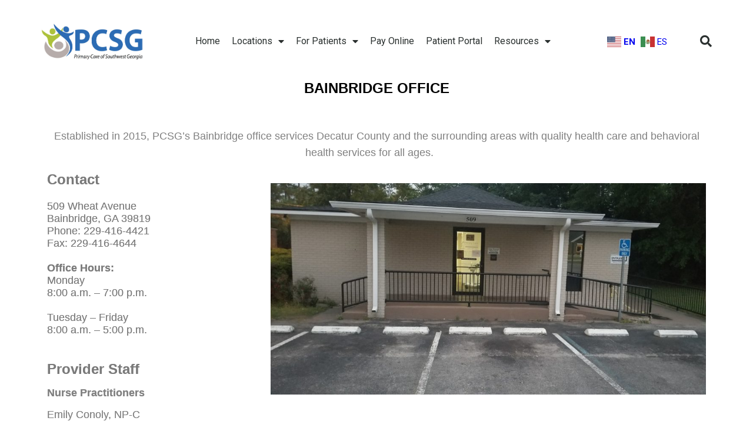

--- FILE ---
content_type: text/html; charset=UTF-8
request_url: https://www.pcswga.org/bainbridge/
body_size: 7705
content:
<!doctype html>
<html lang="en-US">
<head>
	<meta charset="UTF-8">
	<meta name="viewport" content="width=device-width, initial-scale=1">
	<link rel="profile" href="http://gmpg.org/xfn/11">
	<title>Bainbridge &#8211; Primary Care Southwest Georgia</title>
<meta name='robots' content='max-image-preview:large' />
<link rel="alternate" type="application/rss+xml" title="Primary Care Southwest Georgia &raquo; Feed" href="https://www.pcswga.org/feed/" />
<link rel="alternate" type="application/rss+xml" title="Primary Care Southwest Georgia &raquo; Comments Feed" href="https://www.pcswga.org/comments/feed/" />
<link rel='stylesheet' id='wp-block-library-css' href='https://www.pcswga.org/wp-includes/css/dist/block-library/style.min.css?ver=6.2.8' type='text/css' media='all' />
<link rel='stylesheet' id='classic-theme-styles-css' href='https://www.pcswga.org/wp-includes/css/classic-themes.min.css?ver=6.2.8' type='text/css' media='all' />
<style id='global-styles-inline-css' type='text/css'>
body{--wp--preset--color--black: #000000;--wp--preset--color--cyan-bluish-gray: #abb8c3;--wp--preset--color--white: #ffffff;--wp--preset--color--pale-pink: #f78da7;--wp--preset--color--vivid-red: #cf2e2e;--wp--preset--color--luminous-vivid-orange: #ff6900;--wp--preset--color--luminous-vivid-amber: #fcb900;--wp--preset--color--light-green-cyan: #7bdcb5;--wp--preset--color--vivid-green-cyan: #00d084;--wp--preset--color--pale-cyan-blue: #8ed1fc;--wp--preset--color--vivid-cyan-blue: #0693e3;--wp--preset--color--vivid-purple: #9b51e0;--wp--preset--gradient--vivid-cyan-blue-to-vivid-purple: linear-gradient(135deg,rgba(6,147,227,1) 0%,rgb(155,81,224) 100%);--wp--preset--gradient--light-green-cyan-to-vivid-green-cyan: linear-gradient(135deg,rgb(122,220,180) 0%,rgb(0,208,130) 100%);--wp--preset--gradient--luminous-vivid-amber-to-luminous-vivid-orange: linear-gradient(135deg,rgba(252,185,0,1) 0%,rgba(255,105,0,1) 100%);--wp--preset--gradient--luminous-vivid-orange-to-vivid-red: linear-gradient(135deg,rgba(255,105,0,1) 0%,rgb(207,46,46) 100%);--wp--preset--gradient--very-light-gray-to-cyan-bluish-gray: linear-gradient(135deg,rgb(238,238,238) 0%,rgb(169,184,195) 100%);--wp--preset--gradient--cool-to-warm-spectrum: linear-gradient(135deg,rgb(74,234,220) 0%,rgb(151,120,209) 20%,rgb(207,42,186) 40%,rgb(238,44,130) 60%,rgb(251,105,98) 80%,rgb(254,248,76) 100%);--wp--preset--gradient--blush-light-purple: linear-gradient(135deg,rgb(255,206,236) 0%,rgb(152,150,240) 100%);--wp--preset--gradient--blush-bordeaux: linear-gradient(135deg,rgb(254,205,165) 0%,rgb(254,45,45) 50%,rgb(107,0,62) 100%);--wp--preset--gradient--luminous-dusk: linear-gradient(135deg,rgb(255,203,112) 0%,rgb(199,81,192) 50%,rgb(65,88,208) 100%);--wp--preset--gradient--pale-ocean: linear-gradient(135deg,rgb(255,245,203) 0%,rgb(182,227,212) 50%,rgb(51,167,181) 100%);--wp--preset--gradient--electric-grass: linear-gradient(135deg,rgb(202,248,128) 0%,rgb(113,206,126) 100%);--wp--preset--gradient--midnight: linear-gradient(135deg,rgb(2,3,129) 0%,rgb(40,116,252) 100%);--wp--preset--duotone--dark-grayscale: url('#wp-duotone-dark-grayscale');--wp--preset--duotone--grayscale: url('#wp-duotone-grayscale');--wp--preset--duotone--purple-yellow: url('#wp-duotone-purple-yellow');--wp--preset--duotone--blue-red: url('#wp-duotone-blue-red');--wp--preset--duotone--midnight: url('#wp-duotone-midnight');--wp--preset--duotone--magenta-yellow: url('#wp-duotone-magenta-yellow');--wp--preset--duotone--purple-green: url('#wp-duotone-purple-green');--wp--preset--duotone--blue-orange: url('#wp-duotone-blue-orange');--wp--preset--font-size--small: 13px;--wp--preset--font-size--medium: 20px;--wp--preset--font-size--large: 36px;--wp--preset--font-size--x-large: 42px;--wp--preset--spacing--20: 0.44rem;--wp--preset--spacing--30: 0.67rem;--wp--preset--spacing--40: 1rem;--wp--preset--spacing--50: 1.5rem;--wp--preset--spacing--60: 2.25rem;--wp--preset--spacing--70: 3.38rem;--wp--preset--spacing--80: 5.06rem;--wp--preset--shadow--natural: 6px 6px 9px rgba(0, 0, 0, 0.2);--wp--preset--shadow--deep: 12px 12px 50px rgba(0, 0, 0, 0.4);--wp--preset--shadow--sharp: 6px 6px 0px rgba(0, 0, 0, 0.2);--wp--preset--shadow--outlined: 6px 6px 0px -3px rgba(255, 255, 255, 1), 6px 6px rgba(0, 0, 0, 1);--wp--preset--shadow--crisp: 6px 6px 0px rgba(0, 0, 0, 1);}:where(.is-layout-flex){gap: 0.5em;}body .is-layout-flow > .alignleft{float: left;margin-inline-start: 0;margin-inline-end: 2em;}body .is-layout-flow > .alignright{float: right;margin-inline-start: 2em;margin-inline-end: 0;}body .is-layout-flow > .aligncenter{margin-left: auto !important;margin-right: auto !important;}body .is-layout-constrained > .alignleft{float: left;margin-inline-start: 0;margin-inline-end: 2em;}body .is-layout-constrained > .alignright{float: right;margin-inline-start: 2em;margin-inline-end: 0;}body .is-layout-constrained > .aligncenter{margin-left: auto !important;margin-right: auto !important;}body .is-layout-constrained > :where(:not(.alignleft):not(.alignright):not(.alignfull)){max-width: var(--wp--style--global--content-size);margin-left: auto !important;margin-right: auto !important;}body .is-layout-constrained > .alignwide{max-width: var(--wp--style--global--wide-size);}body .is-layout-flex{display: flex;}body .is-layout-flex{flex-wrap: wrap;align-items: center;}body .is-layout-flex > *{margin: 0;}:where(.wp-block-columns.is-layout-flex){gap: 2em;}.has-black-color{color: var(--wp--preset--color--black) !important;}.has-cyan-bluish-gray-color{color: var(--wp--preset--color--cyan-bluish-gray) !important;}.has-white-color{color: var(--wp--preset--color--white) !important;}.has-pale-pink-color{color: var(--wp--preset--color--pale-pink) !important;}.has-vivid-red-color{color: var(--wp--preset--color--vivid-red) !important;}.has-luminous-vivid-orange-color{color: var(--wp--preset--color--luminous-vivid-orange) !important;}.has-luminous-vivid-amber-color{color: var(--wp--preset--color--luminous-vivid-amber) !important;}.has-light-green-cyan-color{color: var(--wp--preset--color--light-green-cyan) !important;}.has-vivid-green-cyan-color{color: var(--wp--preset--color--vivid-green-cyan) !important;}.has-pale-cyan-blue-color{color: var(--wp--preset--color--pale-cyan-blue) !important;}.has-vivid-cyan-blue-color{color: var(--wp--preset--color--vivid-cyan-blue) !important;}.has-vivid-purple-color{color: var(--wp--preset--color--vivid-purple) !important;}.has-black-background-color{background-color: var(--wp--preset--color--black) !important;}.has-cyan-bluish-gray-background-color{background-color: var(--wp--preset--color--cyan-bluish-gray) !important;}.has-white-background-color{background-color: var(--wp--preset--color--white) !important;}.has-pale-pink-background-color{background-color: var(--wp--preset--color--pale-pink) !important;}.has-vivid-red-background-color{background-color: var(--wp--preset--color--vivid-red) !important;}.has-luminous-vivid-orange-background-color{background-color: var(--wp--preset--color--luminous-vivid-orange) !important;}.has-luminous-vivid-amber-background-color{background-color: var(--wp--preset--color--luminous-vivid-amber) !important;}.has-light-green-cyan-background-color{background-color: var(--wp--preset--color--light-green-cyan) !important;}.has-vivid-green-cyan-background-color{background-color: var(--wp--preset--color--vivid-green-cyan) !important;}.has-pale-cyan-blue-background-color{background-color: var(--wp--preset--color--pale-cyan-blue) !important;}.has-vivid-cyan-blue-background-color{background-color: var(--wp--preset--color--vivid-cyan-blue) !important;}.has-vivid-purple-background-color{background-color: var(--wp--preset--color--vivid-purple) !important;}.has-black-border-color{border-color: var(--wp--preset--color--black) !important;}.has-cyan-bluish-gray-border-color{border-color: var(--wp--preset--color--cyan-bluish-gray) !important;}.has-white-border-color{border-color: var(--wp--preset--color--white) !important;}.has-pale-pink-border-color{border-color: var(--wp--preset--color--pale-pink) !important;}.has-vivid-red-border-color{border-color: var(--wp--preset--color--vivid-red) !important;}.has-luminous-vivid-orange-border-color{border-color: var(--wp--preset--color--luminous-vivid-orange) !important;}.has-luminous-vivid-amber-border-color{border-color: var(--wp--preset--color--luminous-vivid-amber) !important;}.has-light-green-cyan-border-color{border-color: var(--wp--preset--color--light-green-cyan) !important;}.has-vivid-green-cyan-border-color{border-color: var(--wp--preset--color--vivid-green-cyan) !important;}.has-pale-cyan-blue-border-color{border-color: var(--wp--preset--color--pale-cyan-blue) !important;}.has-vivid-cyan-blue-border-color{border-color: var(--wp--preset--color--vivid-cyan-blue) !important;}.has-vivid-purple-border-color{border-color: var(--wp--preset--color--vivid-purple) !important;}.has-vivid-cyan-blue-to-vivid-purple-gradient-background{background: var(--wp--preset--gradient--vivid-cyan-blue-to-vivid-purple) !important;}.has-light-green-cyan-to-vivid-green-cyan-gradient-background{background: var(--wp--preset--gradient--light-green-cyan-to-vivid-green-cyan) !important;}.has-luminous-vivid-amber-to-luminous-vivid-orange-gradient-background{background: var(--wp--preset--gradient--luminous-vivid-amber-to-luminous-vivid-orange) !important;}.has-luminous-vivid-orange-to-vivid-red-gradient-background{background: var(--wp--preset--gradient--luminous-vivid-orange-to-vivid-red) !important;}.has-very-light-gray-to-cyan-bluish-gray-gradient-background{background: var(--wp--preset--gradient--very-light-gray-to-cyan-bluish-gray) !important;}.has-cool-to-warm-spectrum-gradient-background{background: var(--wp--preset--gradient--cool-to-warm-spectrum) !important;}.has-blush-light-purple-gradient-background{background: var(--wp--preset--gradient--blush-light-purple) !important;}.has-blush-bordeaux-gradient-background{background: var(--wp--preset--gradient--blush-bordeaux) !important;}.has-luminous-dusk-gradient-background{background: var(--wp--preset--gradient--luminous-dusk) !important;}.has-pale-ocean-gradient-background{background: var(--wp--preset--gradient--pale-ocean) !important;}.has-electric-grass-gradient-background{background: var(--wp--preset--gradient--electric-grass) !important;}.has-midnight-gradient-background{background: var(--wp--preset--gradient--midnight) !important;}.has-small-font-size{font-size: var(--wp--preset--font-size--small) !important;}.has-medium-font-size{font-size: var(--wp--preset--font-size--medium) !important;}.has-large-font-size{font-size: var(--wp--preset--font-size--large) !important;}.has-x-large-font-size{font-size: var(--wp--preset--font-size--x-large) !important;}
.wp-block-navigation a:where(:not(.wp-element-button)){color: inherit;}
:where(.wp-block-columns.is-layout-flex){gap: 2em;}
.wp-block-pullquote{font-size: 1.5em;line-height: 1.6;}
</style>
<link rel='stylesheet' id='elementor-hello-theme-style-css' href='https://www.pcswga.org/wp-content/themes/elementor-hello-theme-master/style.css?ver=6.2.8' type='text/css' media='all' />
<link rel='stylesheet' id='elementor-icons-css' href='https://www.pcswga.org/wp-content/plugins/elementor/assets/lib/eicons/css/elementor-icons.min.css?ver=5.15.0' type='text/css' media='all' />
<link rel='stylesheet' id='elementor-frontend-legacy-css' href='https://www.pcswga.org/wp-content/plugins/elementor/assets/css/frontend-legacy.min.css?ver=3.6.4' type='text/css' media='all' />
<link rel='stylesheet' id='elementor-frontend-css' href='https://www.pcswga.org/wp-content/plugins/elementor/assets/css/frontend.min.css?ver=3.6.4' type='text/css' media='all' />
<link rel='stylesheet' id='elementor-post-483-css' href='https://www.pcswga.org/wp-content/uploads/elementor/css/post-483.css?ver=1712167795' type='text/css' media='all' />
<link rel='stylesheet' id='elementor-pro-css' href='https://www.pcswga.org/wp-content/plugins/elementor-pro/assets/css/frontend.min.css?ver=3.0.6' type='text/css' media='all' />
<link rel='stylesheet' id='font-awesome-5-all-css' href='https://www.pcswga.org/wp-content/plugins/elementor/assets/lib/font-awesome/css/all.min.css?ver=3.6.4' type='text/css' media='all' />
<link rel='stylesheet' id='font-awesome-4-shim-css' href='https://www.pcswga.org/wp-content/plugins/elementor/assets/lib/font-awesome/css/v4-shims.min.css?ver=3.6.4' type='text/css' media='all' />
<link rel='stylesheet' id='elementor-global-css' href='https://www.pcswga.org/wp-content/uploads/elementor/css/global.css?ver=1712167796' type='text/css' media='all' />
<link rel='stylesheet' id='elementor-post-114-css' href='https://www.pcswga.org/wp-content/uploads/elementor/css/post-114.css?ver=1741983261' type='text/css' media='all' />
<link rel='stylesheet' id='elementor-post-219-css' href='https://www.pcswga.org/wp-content/uploads/elementor/css/post-219.css?ver=1760459737' type='text/css' media='all' />
<link rel='stylesheet' id='elementor-post-213-css' href='https://www.pcswga.org/wp-content/uploads/elementor/css/post-213.css?ver=1712167796' type='text/css' media='all' />
<link rel='stylesheet' id='google-fonts-1-css' href='https://fonts.googleapis.com/css?family=Rouge+Script%3A100%2C100italic%2C200%2C200italic%2C300%2C300italic%2C400%2C400italic%2C500%2C500italic%2C600%2C600italic%2C700%2C700italic%2C800%2C800italic%2C900%2C900italic%7CRoboto%3A100%2C100italic%2C200%2C200italic%2C300%2C300italic%2C400%2C400italic%2C500%2C500italic%2C600%2C600italic%2C700%2C700italic%2C800%2C800italic%2C900%2C900italic&#038;display=auto&#038;ver=6.2.8' type='text/css' media='all' />
<script type='text/javascript' src='https://www.pcswga.org/wp-content/plugins/elementor/assets/lib/font-awesome/js/v4-shims.min.js?ver=3.6.4' id='font-awesome-4-shim-js'></script>
<link rel="https://api.w.org/" href="https://www.pcswga.org/wp-json/" /><link rel="alternate" type="application/json" href="https://www.pcswga.org/wp-json/wp/v2/pages/114" /><link rel="EditURI" type="application/rsd+xml" title="RSD" href="https://www.pcswga.org/xmlrpc.php?rsd" />
<link rel="wlwmanifest" type="application/wlwmanifest+xml" href="https://www.pcswga.org/wp-includes/wlwmanifest.xml" />
<meta name="generator" content="WordPress 6.2.8" />
<link rel="canonical" href="https://www.pcswga.org/bainbridge/" />
<link rel='shortlink' href='https://www.pcswga.org/?p=114' />
<link rel="alternate" type="application/json+oembed" href="https://www.pcswga.org/wp-json/oembed/1.0/embed?url=https%3A%2F%2Fwww.pcswga.org%2Fbainbridge%2F" />
<link rel="alternate" type="text/xml+oembed" href="https://www.pcswga.org/wp-json/oembed/1.0/embed?url=https%3A%2F%2Fwww.pcswga.org%2Fbainbridge%2F&#038;format=xml" />
		<style type="text/css" id="wp-custom-css">
			.alert a{
	color:red;
}		</style>
		</head>
<body class="page-template-default page page-id-114 wp-custom-logo elementor-default elementor-kit-483 elementor-page elementor-page-114">

		<div data-elementor-type="header" data-elementor-id="219" class="elementor elementor-219 elementor-location-header">
		<div class="elementor-section-wrap">
					<section class="elementor-section elementor-top-section elementor-element elementor-element-46fa27ff elementor-section-content-middle elementor-section-height-min-height elementor-section-boxed elementor-section-height-default elementor-section-items-middle" data-id="46fa27ff" data-element_type="section" data-settings="{&quot;background_background&quot;:&quot;classic&quot;}">
						<div class="elementor-container elementor-column-gap-no">
							<div class="elementor-row">
					<div class="elementor-column elementor-col-25 elementor-top-column elementor-element elementor-element-f406e0f" data-id="f406e0f" data-element_type="column">
			<div class="elementor-column-wrap elementor-element-populated">
							<div class="elementor-widget-wrap">
						<div class="elementor-element elementor-element-61b7095 elementor-widget__width-initial elementor-widget elementor-widget-image" data-id="61b7095" data-element_type="widget" data-widget_type="image.default">
				<div class="elementor-widget-container">
								<div class="elementor-image">
												<img src="https://www.pcswga.org/wp-content/uploads/2020/08/newLogo.jpg" title="newLogo" alt="newLogo" />														</div>
						</div>
				</div>
						</div>
					</div>
		</div>
				<div class="elementor-column elementor-col-25 elementor-top-column elementor-element elementor-element-41b80d93" data-id="41b80d93" data-element_type="column">
			<div class="elementor-column-wrap elementor-element-populated">
							<div class="elementor-widget-wrap">
						<div class="elementor-element elementor-element-1be5a59 elementor-nav-menu__align-center elementor-nav-menu--stretch elementor-nav-menu--indicator-classic elementor-nav-menu--dropdown-tablet elementor-nav-menu__text-align-aside elementor-nav-menu--toggle elementor-nav-menu--burger elementor-widget elementor-widget-nav-menu" data-id="1be5a59" data-element_type="widget" data-settings="{&quot;full_width&quot;:&quot;stretch&quot;,&quot;layout&quot;:&quot;horizontal&quot;,&quot;toggle&quot;:&quot;burger&quot;}" data-widget_type="nav-menu.default">
				<div class="elementor-widget-container">
						<nav role="navigation" class="elementor-nav-menu--main elementor-nav-menu__container elementor-nav-menu--layout-horizontal e--pointer-underline e--animation-fade"><ul id="menu-1-1be5a59" class="elementor-nav-menu"><li class="menu-item menu-item-type-post_type menu-item-object-page menu-item-home menu-item-200"><a href="https://www.pcswga.org/" class="elementor-item">Home</a></li>
<li class="menu-item menu-item-type-custom menu-item-object-custom menu-item-home current-menu-ancestor current-menu-parent menu-item-has-children menu-item-203"><a href="http://www.pcswga.org/" class="elementor-item">Locations</a>
<ul class="sub-menu elementor-nav-menu--dropdown">
	<li class="menu-item menu-item-type-post_type menu-item-object-page menu-item-550"><a href="https://www.pcswga.org/administration/" class="elementor-sub-item">Administration</a></li>
	<li class="menu-item menu-item-type-post_type menu-item-object-page current-menu-item page_item page-item-114 current_page_item menu-item-198"><a href="https://www.pcswga.org/bainbridge/" aria-current="page" class="elementor-sub-item elementor-item-active">Bainbridge</a></li>
	<li class="menu-item menu-item-type-post_type menu-item-object-page menu-item-199"><a href="https://www.pcswga.org/blakely/" class="elementor-sub-item">Blakely</a></li>
	<li class="menu-item menu-item-type-post_type menu-item-object-page menu-item-669"><a href="https://www.pcswga.org/eces/" class="elementor-sub-item">ECES</a></li>
	<li class="menu-item menu-item-type-post_type menu-item-object-page menu-item-1241"><a href="https://www.pcswga.org/pharmacy/" class="elementor-sub-item">Pharmacy</a></li>
	<li class="menu-item menu-item-type-post_type menu-item-object-page menu-item-196"><a href="https://www.pcswga.org/quitman/" class="elementor-sub-item">Quitman</a></li>
	<li class="menu-item menu-item-type-post_type menu-item-object-page menu-item-194"><a href="https://www.pcswga.org/tcms/" class="elementor-sub-item">TCMS</a></li>
	<li class="menu-item menu-item-type-post_type menu-item-object-page menu-item-197"><a href="https://www.pcswga.org/thomasville/" class="elementor-sub-item">Thomasville</a></li>
</ul>
</li>
<li class="menu-item menu-item-type-custom menu-item-object-custom menu-item-home menu-item-has-children menu-item-455"><a href="http://www.pcswga.org/" class="elementor-item">For Patients</a>
<ul class="sub-menu elementor-nav-menu--dropdown">
	<li class="menu-item menu-item-type-post_type menu-item-object-page menu-item-453"><a href="https://www.pcswga.org/new-patients/" class="elementor-sub-item">New Patient Information</a></li>
	<li class="menu-item menu-item-type-post_type menu-item-object-page menu-item-454"><a href="https://www.pcswga.org/patient-forms/" class="elementor-sub-item">PCSG Patient Forms</a></li>
	<li class="menu-item menu-item-type-post_type menu-item-object-page menu-item-721"><a href="https://www.pcswga.org/financial-information/" class="elementor-sub-item">Financial Information</a></li>
	<li class="menu-item menu-item-type-post_type menu-item-object-page menu-item-452"><a href="https://www.pcswga.org/after-hours-care/" class="elementor-sub-item">After Hours Care</a></li>
	<li class="menu-item menu-item-type-post_type menu-item-object-page menu-item-501"><a href="https://www.pcswga.org/compliance-team/" class="elementor-sub-item">Compliance Team</a></li>
	<li class="menu-item menu-item-type-custom menu-item-object-custom menu-item-482"><a href="https://www.surveymonkey.com/r/YS7NXLV" class="elementor-sub-item">Patient Satisfaction Survey</a></li>
	<li class="menu-item menu-item-type-custom menu-item-object-custom menu-item-673"><a href="http://www.pcswga.org/wp-content/uploads/2022/01/Disclosure-Notice-Regarding-Patient-Protections-Against-Surprise-Billing-2022.pdf" class="elementor-sub-item">Surprise Billing Act</a></li>
</ul>
</li>
<li class="menu-item menu-item-type-custom menu-item-object-custom menu-item-835"><a href="https://mypay.poscorp.com/PrimaryCareSWGeorgia" class="elementor-item">Pay Online</a></li>
<li class="menu-item menu-item-type-custom menu-item-object-custom menu-item-204"><a href="https://mycw21.eclinicalweb.com/portal1577/jsp/100mp/login_otp.jsp" class="elementor-item">Patient Portal</a></li>
<li class="menu-item menu-item-type-custom menu-item-object-custom menu-item-home menu-item-has-children menu-item-205"><a href="http://www.pcswga.org/" class="elementor-item">Resources</a>
<ul class="sub-menu elementor-nav-menu--dropdown">
	<li class="menu-item menu-item-type-post_type menu-item-object-page menu-item-299"><a href="https://www.pcswga.org/elementor-293/" class="elementor-sub-item">Patient Center Medical Home Information</a></li>
	<li class="menu-item menu-item-type-post_type menu-item-object-page menu-item-192"><a href="https://www.pcswga.org/faq/" class="elementor-sub-item">FAQ</a></li>
	<li class="menu-item menu-item-type-post_type menu-item-object-page menu-item-191"><a href="https://www.pcswga.org/medical-dictionary/" class="elementor-sub-item">Medical Dictionary</a></li>
	<li class="menu-item menu-item-type-post_type menu-item-object-page menu-item-1239"><a href="https://www.pcswga.org/covid-19-alerts/" class="elementor-sub-item">COVID-19 UPDATES</a></li>
</ul>
</li>
</ul></nav>
					<div class="elementor-menu-toggle" role="button" tabindex="0" aria-label="Menu Toggle" aria-expanded="false">
			<i class="eicon-menu-bar" aria-hidden="true"></i>
			<span class="elementor-screen-only">Menu</span>
		</div>
			<nav class="elementor-nav-menu--dropdown elementor-nav-menu__container" role="navigation" aria-hidden="true"><ul id="menu-2-1be5a59" class="elementor-nav-menu"><li class="menu-item menu-item-type-post_type menu-item-object-page menu-item-home menu-item-200"><a href="https://www.pcswga.org/" class="elementor-item">Home</a></li>
<li class="menu-item menu-item-type-custom menu-item-object-custom menu-item-home current-menu-ancestor current-menu-parent menu-item-has-children menu-item-203"><a href="http://www.pcswga.org/" class="elementor-item">Locations</a>
<ul class="sub-menu elementor-nav-menu--dropdown">
	<li class="menu-item menu-item-type-post_type menu-item-object-page menu-item-550"><a href="https://www.pcswga.org/administration/" class="elementor-sub-item">Administration</a></li>
	<li class="menu-item menu-item-type-post_type menu-item-object-page current-menu-item page_item page-item-114 current_page_item menu-item-198"><a href="https://www.pcswga.org/bainbridge/" aria-current="page" class="elementor-sub-item elementor-item-active">Bainbridge</a></li>
	<li class="menu-item menu-item-type-post_type menu-item-object-page menu-item-199"><a href="https://www.pcswga.org/blakely/" class="elementor-sub-item">Blakely</a></li>
	<li class="menu-item menu-item-type-post_type menu-item-object-page menu-item-669"><a href="https://www.pcswga.org/eces/" class="elementor-sub-item">ECES</a></li>
	<li class="menu-item menu-item-type-post_type menu-item-object-page menu-item-1241"><a href="https://www.pcswga.org/pharmacy/" class="elementor-sub-item">Pharmacy</a></li>
	<li class="menu-item menu-item-type-post_type menu-item-object-page menu-item-196"><a href="https://www.pcswga.org/quitman/" class="elementor-sub-item">Quitman</a></li>
	<li class="menu-item menu-item-type-post_type menu-item-object-page menu-item-194"><a href="https://www.pcswga.org/tcms/" class="elementor-sub-item">TCMS</a></li>
	<li class="menu-item menu-item-type-post_type menu-item-object-page menu-item-197"><a href="https://www.pcswga.org/thomasville/" class="elementor-sub-item">Thomasville</a></li>
</ul>
</li>
<li class="menu-item menu-item-type-custom menu-item-object-custom menu-item-home menu-item-has-children menu-item-455"><a href="http://www.pcswga.org/" class="elementor-item">For Patients</a>
<ul class="sub-menu elementor-nav-menu--dropdown">
	<li class="menu-item menu-item-type-post_type menu-item-object-page menu-item-453"><a href="https://www.pcswga.org/new-patients/" class="elementor-sub-item">New Patient Information</a></li>
	<li class="menu-item menu-item-type-post_type menu-item-object-page menu-item-454"><a href="https://www.pcswga.org/patient-forms/" class="elementor-sub-item">PCSG Patient Forms</a></li>
	<li class="menu-item menu-item-type-post_type menu-item-object-page menu-item-721"><a href="https://www.pcswga.org/financial-information/" class="elementor-sub-item">Financial Information</a></li>
	<li class="menu-item menu-item-type-post_type menu-item-object-page menu-item-452"><a href="https://www.pcswga.org/after-hours-care/" class="elementor-sub-item">After Hours Care</a></li>
	<li class="menu-item menu-item-type-post_type menu-item-object-page menu-item-501"><a href="https://www.pcswga.org/compliance-team/" class="elementor-sub-item">Compliance Team</a></li>
	<li class="menu-item menu-item-type-custom menu-item-object-custom menu-item-482"><a href="https://www.surveymonkey.com/r/YS7NXLV" class="elementor-sub-item">Patient Satisfaction Survey</a></li>
	<li class="menu-item menu-item-type-custom menu-item-object-custom menu-item-673"><a href="http://www.pcswga.org/wp-content/uploads/2022/01/Disclosure-Notice-Regarding-Patient-Protections-Against-Surprise-Billing-2022.pdf" class="elementor-sub-item">Surprise Billing Act</a></li>
</ul>
</li>
<li class="menu-item menu-item-type-custom menu-item-object-custom menu-item-835"><a href="https://mypay.poscorp.com/PrimaryCareSWGeorgia" class="elementor-item">Pay Online</a></li>
<li class="menu-item menu-item-type-custom menu-item-object-custom menu-item-204"><a href="https://mycw21.eclinicalweb.com/portal1577/jsp/100mp/login_otp.jsp" class="elementor-item">Patient Portal</a></li>
<li class="menu-item menu-item-type-custom menu-item-object-custom menu-item-home menu-item-has-children menu-item-205"><a href="http://www.pcswga.org/" class="elementor-item">Resources</a>
<ul class="sub-menu elementor-nav-menu--dropdown">
	<li class="menu-item menu-item-type-post_type menu-item-object-page menu-item-299"><a href="https://www.pcswga.org/elementor-293/" class="elementor-sub-item">Patient Center Medical Home Information</a></li>
	<li class="menu-item menu-item-type-post_type menu-item-object-page menu-item-192"><a href="https://www.pcswga.org/faq/" class="elementor-sub-item">FAQ</a></li>
	<li class="menu-item menu-item-type-post_type menu-item-object-page menu-item-191"><a href="https://www.pcswga.org/medical-dictionary/" class="elementor-sub-item">Medical Dictionary</a></li>
	<li class="menu-item menu-item-type-post_type menu-item-object-page menu-item-1239"><a href="https://www.pcswga.org/covid-19-alerts/" class="elementor-sub-item">COVID-19 UPDATES</a></li>
</ul>
</li>
</ul></nav>
				</div>
				</div>
						</div>
					</div>
		</div>
				<div class="elementor-column elementor-col-25 elementor-top-column elementor-element elementor-element-bbb2e51" data-id="bbb2e51" data-element_type="column">
			<div class="elementor-column-wrap elementor-element-populated">
							<div class="elementor-widget-wrap">
						<div class="elementor-element elementor-element-9639199 elementor-widget elementor-widget-text-editor" data-id="9639199" data-element_type="widget" data-widget_type="text-editor.default">
				<div class="elementor-widget-container">
								<div class="elementor-text-editor elementor-clearfix">
				<div class="gtranslate_wrapper" id="gt-wrapper-85150576"></div>					</div>
						</div>
				</div>
						</div>
					</div>
		</div>
				<div class="elementor-column elementor-col-25 elementor-top-column elementor-element elementor-element-1c05efd5" data-id="1c05efd5" data-element_type="column">
			<div class="elementor-column-wrap elementor-element-populated">
							<div class="elementor-widget-wrap">
						<div class="elementor-element elementor-element-13dee619 elementor-search-form--skin-full_screen elementor-widget elementor-widget-search-form" data-id="13dee619" data-element_type="widget" data-settings="{&quot;skin&quot;:&quot;full_screen&quot;}" data-widget_type="search-form.default">
				<div class="elementor-widget-container">
					<form class="elementor-search-form" role="search" action="https://www.pcswga.org" method="get">
									<div class="elementor-search-form__toggle">
				<i aria-hidden="true" class="fas fa-search"></i>				<span class="elementor-screen-only">Search</span>
			</div>
						<div class="elementor-search-form__container">
								<input placeholder="Search..." class="elementor-search-form__input" type="search" name="s" title="Search" value="">
																<div class="dialog-lightbox-close-button dialog-close-button">
					<i class="eicon-close" aria-hidden="true"></i>
					<span class="elementor-screen-only">Close</span>
				</div>
							</div>
		</form>
				</div>
				</div>
						</div>
					</div>
		</div>
								</div>
					</div>
		</section>
				</div>
		</div>
		
<main id="main" class="site-main" role="main">

	<header class="page-header">
		<h1 class="entry-title">Bainbridge</h1>
	</header>

	<div class="page-content">
				<div data-elementor-type="wp-post" data-elementor-id="114" class="elementor elementor-114">
						<div class="elementor-inner">
				<div class="elementor-section-wrap">
									<section class="elementor-section elementor-top-section elementor-element elementor-element-34fbccd elementor-section-boxed elementor-section-height-default elementor-section-height-default" data-id="34fbccd" data-element_type="section">
						<div class="elementor-container elementor-column-gap-default">
							<div class="elementor-row">
					<div class="elementor-column elementor-col-100 elementor-top-column elementor-element elementor-element-811d812" data-id="811d812" data-element_type="column">
			<div class="elementor-column-wrap elementor-element-populated">
							<div class="elementor-widget-wrap">
						<div class="elementor-element elementor-element-4a7af5d elementor-widget elementor-widget-text-editor" data-id="4a7af5d" data-element_type="widget" data-widget_type="text-editor.default">
				<div class="elementor-widget-container">
								<div class="elementor-text-editor elementor-clearfix">
				<p class="MsoNormal" style="text-align: center;"><b><span style="font-size: 18.0pt; font-family: 'Arial',sans-serif; mso-fareast-font-family: 'Times New Roman'; color: black;">BAINBRIDGE OFFICE</span></b></p><p style="text-align: center;"> </p><h2 style="margin: 0in 0in 0.0001pt; text-align: center;"><span style="font-size: 13.5pt; font-family: 'Arial',sans-serif; color: gray; mso-themecolor: background1; mso-themeshade: 128; font-weight: normal; mso-bidi-font-weight: bold;">Established in 2015, PCSG’s Bainbridge office services Decatur County and the surrounding areas with quality health care and behavioral health services for all ages.  </span><span style="font-family: Arial, sans-serif;">  </span></h2>					</div>
						</div>
				</div>
						</div>
					</div>
		</div>
								</div>
					</div>
		</section>
				<section class="elementor-section elementor-top-section elementor-element elementor-element-202acc48 elementor-section-boxed elementor-section-height-default elementor-section-height-default" data-id="202acc48" data-element_type="section">
						<div class="elementor-container elementor-column-gap-default">
							<div class="elementor-row">
					<div class="elementor-column elementor-col-33 elementor-top-column elementor-element elementor-element-1ee44cff" data-id="1ee44cff" data-element_type="column">
			<div class="elementor-column-wrap elementor-element-populated">
							<div class="elementor-widget-wrap">
						<div class="elementor-element elementor-element-7d8f8667 elementor-widget elementor-widget-text-editor" data-id="7d8f8667" data-element_type="widget" data-widget_type="text-editor.default">
				<div class="elementor-widget-container">
								<div class="elementor-text-editor elementor-clearfix">
				<h2 style="margin: 0in; margin-bottom: .0001pt;"><span style="font-family: Arial, sans-serif;">Contact</span></h2><p style="margin: 0in; margin-bottom: .0001pt;"><span style="font-size: 13.5pt; font-family: Arial, sans-serif;"> </span></p><p style="margin: 0in; margin-bottom: .0001pt;"><span style="font-size: 13.5pt; font-family: Arial, sans-serif;">509 Wheat Avenue<br /><span style="font-weight: normal;">Bainbridge, GA 39819</span></span></p><p style="margin: 0in; margin-bottom: .0001pt;"><span style="font-size: 13.5pt; font-family: Arial, sans-serif;"><span style="font-weight: normal;">Phone: 229-416-4421<br />Fax: 229-416-4644</span></span></p><p style="margin: 0in; margin-bottom: .0001pt;"><strong><span style="font-size: 13.5pt; font-family: Arial, sans-serif;"> </span></strong></p><p style="margin: 0in; margin-bottom: .0001pt;"><strong><span style="font-size: 13.5pt; font-family: Arial, sans-serif;">Office Hours:</span></strong></p><p style="margin: 0in; margin-bottom: .0001pt;"><span style="font-size: 13.5pt; font-family: Arial, sans-serif; font-weight: normal;">Monday </span></p><p style="margin: 0in; margin-bottom: .0001pt;"><span style="font-size: 13.5pt; font-family: Arial, sans-serif; font-weight: normal;">8:00 a.m. – 7:00 p.m.</span></p><p style="margin: 0in; margin-bottom: .0001pt;"><span style="font-size: 13.5pt; font-family: Arial, sans-serif; font-weight: normal;"> </span></p><p style="margin: 0in; margin-bottom: .0001pt;"><span style="font-size: 13.5pt; font-family: Arial, sans-serif; font-weight: normal;">Tuesday – Friday</span></p><p style="margin: 0in; margin-bottom: .0001pt;"><span style="font-size: 13.5pt; font-family: Arial, sans-serif; font-weight: normal;">8:00 a.m. &#8211; 5:00 p.m.</span></p><p style="margin: 0in; margin-bottom: .0001pt;"><span style="font-size: 13.5pt; font-family: Arial, sans-serif;"> </span></p><p style="margin: 0in; margin-bottom: .0001pt;"><span style="font-size: 13.5pt; font-family: Arial, sans-serif;"> </span></p><h2 style="margin: 0in; margin-bottom: .0001pt;"><span style="font-family: Arial, sans-serif;">Provider Staff</span></h2><p><span style="font-size: 13.5pt; font-family: Arial, sans-serif; color: gray;"><strong>Nurse Practitioners</strong></span></p><p><span style="color: gray; font-family: Arial, sans-serif; font-size: 13.5pt;">Emily Conoly, NP-C</span></p><p><span style="color: gray; font-family: Arial, sans-serif; font-size: 13.5pt; font-weight: normal;">Lisa Sellers, NP-C</span></p><p><span style="font-size: 13.5pt; font-family: Arial, sans-serif; color: gray;"><strong>Behavioral Health</strong></span></p>					</div>
						</div>
				</div>
						</div>
					</div>
		</div>
				<div class="elementor-column elementor-col-66 elementor-top-column elementor-element elementor-element-6524348" data-id="6524348" data-element_type="column">
			<div class="elementor-column-wrap elementor-element-populated">
							<div class="elementor-widget-wrap">
						<div class="elementor-element elementor-element-2d494980 elementor-widget elementor-widget-text-editor" data-id="2d494980" data-element_type="widget" data-widget_type="text-editor.default">
				<div class="elementor-widget-container">
								<div class="elementor-text-editor elementor-clearfix">
									</div>
						</div>
				</div>
				<div class="elementor-element elementor-element-40d02d07 elementor-widget elementor-widget-image" data-id="40d02d07" data-element_type="widget" data-widget_type="image.default">
				<div class="elementor-widget-container">
								<div class="elementor-image">
												<img decoding="async" width="1024" height="497" src="https://www.pcswga.org/wp-content/uploads/2020/04/Bainbridge-2020-1024x497.jpg" class="attachment-large size-large" alt="" loading="lazy" srcset="https://www.pcswga.org/wp-content/uploads/2020/04/Bainbridge-2020-1024x497.jpg 1024w, https://www.pcswga.org/wp-content/uploads/2020/04/Bainbridge-2020-300x146.jpg 300w, https://www.pcswga.org/wp-content/uploads/2020/04/Bainbridge-2020-768x373.jpg 768w, https://www.pcswga.org/wp-content/uploads/2020/04/Bainbridge-2020.jpg 1200w" sizes="(max-width: 1024px) 100vw, 1024px" />														</div>
						</div>
				</div>
						</div>
					</div>
		</div>
								</div>
					</div>
		</section>
									</div>
			</div>
					</div>
			</div>

</main>

		<div data-elementor-type="footer" data-elementor-id="213" class="elementor elementor-213 elementor-bc-flex-widget elementor-location-footer">
		<div class="elementor-section-wrap">
					<section class="elementor-section elementor-top-section elementor-element elementor-element-6eba983d elementor-section-height-min-height elementor-section-content-middle elementor-section-boxed elementor-section-height-default elementor-section-items-middle" data-id="6eba983d" data-element_type="section">
						<div class="elementor-container elementor-column-gap-default">
							<div class="elementor-row">
					<div class="elementor-column elementor-col-50 elementor-top-column elementor-element elementor-element-65448164" data-id="65448164" data-element_type="column">
			<div class="elementor-column-wrap elementor-element-populated">
							<div class="elementor-widget-wrap">
						<div class="elementor-element elementor-element-d25137e elementor-widget elementor-widget-heading" data-id="d25137e" data-element_type="widget" data-widget_type="heading.default">
				<div class="elementor-widget-container">
			<p class="elementor-heading-title elementor-size-default">Copyright 2018, Primary Care of Southwest GA, Inc.

Powered by Blough Tech, Inc.</p>		</div>
				</div>
						</div>
					</div>
		</div>
				<div class="elementor-column elementor-col-50 elementor-top-column elementor-element elementor-element-7df84c16" data-id="7df84c16" data-element_type="column">
			<div class="elementor-column-wrap">
							<div class="elementor-widget-wrap">
								</div>
					</div>
		</div>
								</div>
					</div>
		</section>
				</div>
		</div>
		
<link rel='stylesheet' id='elementor-icons-shared-0-css' href='https://www.pcswga.org/wp-content/plugins/elementor/assets/lib/font-awesome/css/fontawesome.min.css?ver=5.15.3' type='text/css' media='all' />
<link rel='stylesheet' id='elementor-icons-fa-solid-css' href='https://www.pcswga.org/wp-content/plugins/elementor/assets/lib/font-awesome/css/solid.min.css?ver=5.15.3' type='text/css' media='all' />
<link rel='stylesheet' id='e-animations-css' href='https://www.pcswga.org/wp-content/plugins/elementor/assets/lib/animations/animations.min.css?ver=3.6.4' type='text/css' media='all' />
<script type='text/javascript' src='https://www.pcswga.org/wp-includes/js/jquery/jquery.min.js?ver=3.6.4' id='jquery-core-js'></script>
<script type='text/javascript' src='https://www.pcswga.org/wp-includes/js/jquery/jquery-migrate.min.js?ver=3.4.0' id='jquery-migrate-js'></script>
<script type='text/javascript' src='https://www.pcswga.org/wp-content/plugins/elementor-pro/assets/lib/smartmenus/jquery.smartmenus.min.js?ver=1.0.1' id='smartmenus-js'></script>
<script type='text/javascript' id='gt_widget_script_85150576-js-before'>
window.gtranslateSettings = /* document.write */ window.gtranslateSettings || {};window.gtranslateSettings['85150576'] = {"default_language":"en","languages":["en","es"],"url_structure":"none","native_language_names":1,"flag_style":"2d","flag_size":24,"wrapper_selector":"#gt-wrapper-85150576","alt_flags":{"en":"usa","es":"mexico"},"horizontal_position":"inline","flags_location":"\/wp-content\/plugins\/gtranslate\/flags\/"};
</script><script src="https://www.pcswga.org/wp-content/plugins/gtranslate/js/fc.js?ver=6.2.8" data-no-optimize="1" data-no-minify="1" data-gt-orig-url="/bainbridge/" data-gt-orig-domain="www.pcswga.org" data-gt-widget-id="85150576" defer></script><script type='text/javascript' src='https://www.pcswga.org/wp-content/plugins/elementor/assets/js/webpack.runtime.min.js?ver=3.6.4' id='elementor-webpack-runtime-js'></script>
<script type='text/javascript' src='https://www.pcswga.org/wp-content/plugins/elementor/assets/js/frontend-modules.min.js?ver=3.6.4' id='elementor-frontend-modules-js'></script>
<script type='text/javascript' src='https://www.pcswga.org/wp-content/plugins/elementor-pro/assets/lib/sticky/jquery.sticky.min.js?ver=3.0.6' id='elementor-sticky-js'></script>
<script type='text/javascript' id='elementor-pro-frontend-js-before'>
var ElementorProFrontendConfig = {"ajaxurl":"https:\/\/www.pcswga.org\/wp-admin\/admin-ajax.php","nonce":"82362fee20","i18n":{"toc_no_headings_found":"No headings were found on this page."},"shareButtonsNetworks":{"facebook":{"title":"Facebook","has_counter":true},"twitter":{"title":"Twitter"},"google":{"title":"Google+","has_counter":true},"linkedin":{"title":"LinkedIn","has_counter":true},"pinterest":{"title":"Pinterest","has_counter":true},"reddit":{"title":"Reddit","has_counter":true},"vk":{"title":"VK","has_counter":true},"odnoklassniki":{"title":"OK","has_counter":true},"tumblr":{"title":"Tumblr"},"digg":{"title":"Digg"},"skype":{"title":"Skype"},"stumbleupon":{"title":"StumbleUpon","has_counter":true},"mix":{"title":"Mix"},"telegram":{"title":"Telegram"},"pocket":{"title":"Pocket","has_counter":true},"xing":{"title":"XING","has_counter":true},"whatsapp":{"title":"WhatsApp"},"email":{"title":"Email"},"print":{"title":"Print"}},"facebook_sdk":{"lang":"en_US","app_id":""},"lottie":{"defaultAnimationUrl":"https:\/\/www.pcswga.org\/wp-content\/plugins\/elementor-pro\/modules\/lottie\/assets\/animations\/default.json"}};
</script>
<script type='text/javascript' src='https://www.pcswga.org/wp-content/plugins/elementor-pro/assets/js/frontend.min.js?ver=3.0.6' id='elementor-pro-frontend-js'></script>
<script type='text/javascript' src='https://www.pcswga.org/wp-content/plugins/elementor/assets/lib/waypoints/waypoints.min.js?ver=4.0.2' id='elementor-waypoints-js'></script>
<script type='text/javascript' src='https://www.pcswga.org/wp-includes/js/jquery/ui/core.min.js?ver=1.13.2' id='jquery-ui-core-js'></script>
<script type='text/javascript' src='https://www.pcswga.org/wp-content/plugins/elementor/assets/lib/swiper/swiper.min.js?ver=5.3.6' id='swiper-js'></script>
<script type='text/javascript' src='https://www.pcswga.org/wp-content/plugins/elementor/assets/lib/share-link/share-link.min.js?ver=3.6.4' id='share-link-js'></script>
<script type='text/javascript' src='https://www.pcswga.org/wp-content/plugins/elementor/assets/lib/dialog/dialog.min.js?ver=4.9.0' id='elementor-dialog-js'></script>
<script type='text/javascript' id='elementor-frontend-js-before'>
var elementorFrontendConfig = {"environmentMode":{"edit":false,"wpPreview":false,"isScriptDebug":false},"i18n":{"shareOnFacebook":"Share on Facebook","shareOnTwitter":"Share on Twitter","pinIt":"Pin it","download":"Download","downloadImage":"Download image","fullscreen":"Fullscreen","zoom":"Zoom","share":"Share","playVideo":"Play Video","previous":"Previous","next":"Next","close":"Close"},"is_rtl":false,"breakpoints":{"xs":0,"sm":480,"md":768,"lg":1025,"xl":1440,"xxl":1600},"responsive":{"breakpoints":{"mobile":{"label":"Mobile","value":767,"default_value":767,"direction":"max","is_enabled":true},"mobile_extra":{"label":"Mobile Extra","value":880,"default_value":880,"direction":"max","is_enabled":false},"tablet":{"label":"Tablet","value":1024,"default_value":1024,"direction":"max","is_enabled":true},"tablet_extra":{"label":"Tablet Extra","value":1200,"default_value":1200,"direction":"max","is_enabled":false},"laptop":{"label":"Laptop","value":1366,"default_value":1366,"direction":"max","is_enabled":false},"widescreen":{"label":"Widescreen","value":2400,"default_value":2400,"direction":"min","is_enabled":false}}},"version":"3.6.4","is_static":false,"experimentalFeatures":{"e_import_export":true,"e_hidden_wordpress_widgets":true,"landing-pages":true,"elements-color-picker":true,"favorite-widgets":true,"admin-top-bar":true},"urls":{"assets":"https:\/\/www.pcswga.org\/wp-content\/plugins\/elementor\/assets\/"},"settings":{"page":[],"editorPreferences":[]},"kit":{"active_breakpoints":["viewport_mobile","viewport_tablet"],"global_image_lightbox":"yes","lightbox_enable_counter":"yes","lightbox_enable_fullscreen":"yes","lightbox_enable_zoom":"yes","lightbox_enable_share":"yes","lightbox_title_src":"title","lightbox_description_src":"description"},"post":{"id":114,"title":"Bainbridge%20%E2%80%93%20Primary%20Care%20Southwest%20Georgia","excerpt":"","featuredImage":false}};
</script>
<script type='text/javascript' src='https://www.pcswga.org/wp-content/plugins/elementor/assets/js/frontend.min.js?ver=3.6.4' id='elementor-frontend-js'></script>
<script type='text/javascript' src='https://www.pcswga.org/wp-content/plugins/elementor/assets/js/preloaded-modules.min.js?ver=3.6.4' id='preloaded-modules-js'></script>

</body>
</html>


--- FILE ---
content_type: text/css
request_url: https://www.pcswga.org/wp-content/uploads/elementor/css/post-114.css?ver=1741983261
body_size: 21
content:
.elementor-114 .elementor-element.elementor-element-7d8f8667{text-shadow:0px 0px 0px rgba(0,0,0,0.3);}:root{--page-title-display:none;}body.elementor-page-114{padding:30px 30px 30px 30px;}

--- FILE ---
content_type: text/css
request_url: https://www.pcswga.org/wp-content/uploads/elementor/css/post-219.css?ver=1760459737
body_size: 988
content:
.elementor-219 .elementor-element.elementor-element-46fa27ff > .elementor-container{min-height:80px;}.elementor-219 .elementor-element.elementor-element-46fa27ff > .elementor-container > .elementor-row > .elementor-column > .elementor-column-wrap > .elementor-widget-wrap{align-content:center;align-items:center;}.elementor-219 .elementor-element.elementor-element-46fa27ff:not(.elementor-motion-effects-element-type-background), .elementor-219 .elementor-element.elementor-element-46fa27ff > .elementor-motion-effects-container > .elementor-motion-effects-layer{background-color:#ffffff;}.elementor-219 .elementor-element.elementor-element-46fa27ff{transition:background 0.3s, border 0.3s, border-radius 0.3s, box-shadow 0.3s;padding:0px 0px 0px 0px;}.elementor-219 .elementor-element.elementor-element-46fa27ff > .elementor-background-overlay{transition:background 0.3s, border-radius 0.3s, opacity 0.3s;}.elementor-219 .elementor-element.elementor-element-61b7095{text-align:left;width:94%;max-width:94%;}.elementor-219 .elementor-element.elementor-element-61b7095 > .elementor-widget-container{margin:0px 0px 0px 0px;padding:0px 0px 0px 0px;}.elementor-219 .elementor-element.elementor-element-41b80d93 > .elementor-column-wrap > .elementor-widget-wrap > .elementor-widget:not(.elementor-widget__width-auto):not(.elementor-widget__width-initial):not(:last-child):not(.elementor-absolute){margin-bottom:20px;}.elementor-219 .elementor-element.elementor-element-1be5a59 .elementor-menu-toggle{margin-left:auto;background-color:rgba(0,0,0,0);font-size:25px;border-width:0px;border-radius:0px;}.elementor-219 .elementor-element.elementor-element-1be5a59 .elementor-nav-menu .elementor-item{font-family:var( --e-global-typography-text-font-family ), Sans-serif;font-weight:var( --e-global-typography-text-font-weight );}.elementor-219 .elementor-element.elementor-element-1be5a59 .elementor-nav-menu--main .elementor-item{color:#2a302f;padding-left:10px;padding-right:10px;padding-top:30px;padding-bottom:30px;}.elementor-219 .elementor-element.elementor-element-1be5a59 .elementor-nav-menu--main .elementor-item:hover,
					.elementor-219 .elementor-element.elementor-element-1be5a59 .elementor-nav-menu--main .elementor-item.elementor-item-active,
					.elementor-219 .elementor-element.elementor-element-1be5a59 .elementor-nav-menu--main .elementor-item.highlighted,
					.elementor-219 .elementor-element.elementor-element-1be5a59 .elementor-nav-menu--main .elementor-item:focus{color:80ded9;}.elementor-219 .elementor-element.elementor-element-1be5a59 .elementor-nav-menu--main:not(.e--pointer-framed) .elementor-item:before,
					.elementor-219 .elementor-element.elementor-element-1be5a59 .elementor-nav-menu--main:not(.e--pointer-framed) .elementor-item:after{background-color:80ded9;}.elementor-219 .elementor-element.elementor-element-1be5a59 .e--pointer-framed .elementor-item:before,
					.elementor-219 .elementor-element.elementor-element-1be5a59 .e--pointer-framed .elementor-item:after{border-color:80ded9;}.elementor-219 .elementor-element.elementor-element-1be5a59 .e--pointer-framed .elementor-item:before{border-width:5px;}.elementor-219 .elementor-element.elementor-element-1be5a59 .e--pointer-framed.e--animation-draw .elementor-item:before{border-width:0 0 5px 5px;}.elementor-219 .elementor-element.elementor-element-1be5a59 .e--pointer-framed.e--animation-draw .elementor-item:after{border-width:5px 5px 0 0;}.elementor-219 .elementor-element.elementor-element-1be5a59 .e--pointer-framed.e--animation-corners .elementor-item:before{border-width:5px 0 0 5px;}.elementor-219 .elementor-element.elementor-element-1be5a59 .e--pointer-framed.e--animation-corners .elementor-item:after{border-width:0 5px 5px 0;}.elementor-219 .elementor-element.elementor-element-1be5a59 .e--pointer-underline .elementor-item:after,
					 .elementor-219 .elementor-element.elementor-element-1be5a59 .e--pointer-overline .elementor-item:before,
					 .elementor-219 .elementor-element.elementor-element-1be5a59 .e--pointer-double-line .elementor-item:before,
					 .elementor-219 .elementor-element.elementor-element-1be5a59 .e--pointer-double-line .elementor-item:after{height:5px;}.elementor-219 .elementor-element.elementor-element-1be5a59 .elementor-nav-menu--dropdown a, .elementor-219 .elementor-element.elementor-element-1be5a59 .elementor-menu-toggle{color:#000000;}.elementor-219 .elementor-element.elementor-element-1be5a59 .elementor-nav-menu--dropdown{background-color:#f2f2f2;}.elementor-219 .elementor-element.elementor-element-1be5a59 .elementor-nav-menu--dropdown a:hover,
					.elementor-219 .elementor-element.elementor-element-1be5a59 .elementor-nav-menu--dropdown a.elementor-item-active,
					.elementor-219 .elementor-element.elementor-element-1be5a59 .elementor-nav-menu--dropdown a.highlighted,
					.elementor-219 .elementor-element.elementor-element-1be5a59 .elementor-menu-toggle:hover{color:80ded9;}.elementor-219 .elementor-element.elementor-element-1be5a59 .elementor-nav-menu--dropdown a:hover,
					.elementor-219 .elementor-element.elementor-element-1be5a59 .elementor-nav-menu--dropdown a.elementor-item-active,
					.elementor-219 .elementor-element.elementor-element-1be5a59 .elementor-nav-menu--dropdown a.highlighted{background-color:#ededed;}.elementor-219 .elementor-element.elementor-element-1be5a59 .elementor-nav-menu--dropdown .elementor-item, .elementor-219 .elementor-element.elementor-element-1be5a59 .elementor-nav-menu--dropdown  .elementor-sub-item{font-size:15px;}.elementor-219 .elementor-element.elementor-element-1be5a59 div.elementor-menu-toggle{color:#000000;}.elementor-219 .elementor-element.elementor-element-1be5a59 div.elementor-menu-toggle:hover{color:#00ce1b;}.elementor-219 .elementor-element.elementor-element-1be5a59 > .elementor-widget-container{margin:0px 20px 0px 0px;}.elementor-219 .elementor-element.elementor-element-13dee619 .elementor-search-form{text-align:right;}.elementor-219 .elementor-element.elementor-element-13dee619 .elementor-search-form__toggle i{font-size:40px;width:40px;height:40px;background-color:rgba(0,0,0,0);}.elementor-219 .elementor-element.elementor-element-13dee619.elementor-search-form--skin-full_screen .elementor-search-form__container{background-color:rgba(0,0,0,0.87);}.elementor-219 .elementor-element.elementor-element-13dee619 input[type="search"].elementor-search-form__input{font-size:35px;}.elementor-219 .elementor-element.elementor-element-13dee619:not(.elementor-search-form--skin-full_screen) .elementor-search-form__container{border-radius:3px;}.elementor-219 .elementor-element.elementor-element-13dee619.elementor-search-form--skin-full_screen input[type="search"].elementor-search-form__input{border-radius:3px;}.elementor-219 .elementor-element.elementor-element-13dee619 .elementor-search-form__toggle{color:#2a302f;border-color:#2a302f;}.elementor-219 .elementor-element.elementor-element-13dee619 .elementor-search-form__toggle i:before{font-size:calc(50em / 100);}@media(min-width:768px){.elementor-219 .elementor-element.elementor-element-f406e0f{width:16.246%;}.elementor-219 .elementor-element.elementor-element-41b80d93{width:68.172%;}.elementor-219 .elementor-element.elementor-element-bbb2e51{width:12.986%;}.elementor-219 .elementor-element.elementor-element-1c05efd5{width:2.596%;}}@media(max-width:1024px){.elementor-219 .elementor-element.elementor-element-46fa27ff{padding:30px 20px 30px 20px;}.elementor-219 .elementor-element.elementor-element-1be5a59 .elementor-nav-menu--main > .elementor-nav-menu > li > .elementor-nav-menu--dropdown, .elementor-219 .elementor-element.elementor-element-1be5a59 .elementor-nav-menu__container.elementor-nav-menu--dropdown{margin-top:45px !important;}}@media(max-width:767px){.elementor-219 .elementor-element.elementor-element-46fa27ff{padding:20px 20px 20px 20px;}.elementor-219 .elementor-element.elementor-element-f406e0f{width:50%;}.elementor-219 .elementor-element.elementor-element-41b80d93{width:35%;}.elementor-219 .elementor-element.elementor-element-1be5a59 .elementor-nav-menu--main > .elementor-nav-menu > li > .elementor-nav-menu--dropdown, .elementor-219 .elementor-element.elementor-element-1be5a59 .elementor-nav-menu__container.elementor-nav-menu--dropdown{margin-top:35px !important;}.elementor-219 .elementor-element.elementor-element-1c05efd5{width:15%;}}

--- FILE ---
content_type: text/css
request_url: https://www.pcswga.org/wp-content/uploads/elementor/css/post-213.css?ver=1712167796
body_size: 219
content:
.elementor-213 .elementor-element.elementor-element-6eba983d > .elementor-container{min-height:90px;}.elementor-213 .elementor-element.elementor-element-6eba983d > .elementor-container > .elementor-row > .elementor-column > .elementor-column-wrap > .elementor-widget-wrap{align-content:center;align-items:center;}.elementor-213 .elementor-element.elementor-element-6eba983d{border-style:dotted;border-width:1px 0px 0px 0px;border-color:#d6d6d6;transition:background 0.3s, border 0.3s, border-radius 0.3s, box-shadow 0.3s;}.elementor-213 .elementor-element.elementor-element-6eba983d > .elementor-background-overlay{transition:background 0.3s, border-radius 0.3s, opacity 0.3s;}.elementor-213 .elementor-element.elementor-element-d25137e .elementor-heading-title{color:rgba(0,0,0,0.39);font-size:13px;font-weight:300;}@media(max-width:1024px){.elementor-213 .elementor-element.elementor-element-6eba983d{padding:10px 20px 10px 20px;}}@media(max-width:767px){.elementor-213 .elementor-element.elementor-element-6eba983d{padding:20px 20px 0px 20px;}.elementor-213 .elementor-element.elementor-element-d25137e{text-align:center;}.elementor-213 .elementor-element.elementor-element-d25137e .elementor-heading-title{line-height:19px;}}